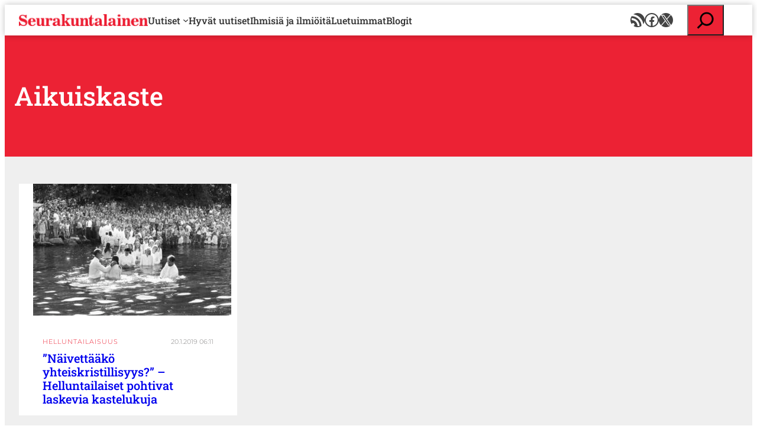

--- FILE ---
content_type: application/x-javascript
request_url: https://consentcdn.cookiebot.com/consentconfig/c63dcd5f-259e-4890-a234-9741c0a63c19/seurakuntalainen.fi/configuration.js
body_size: 319
content:
CookieConsent.configuration.tags.push({id:186295733,type:"script",tagID:"",innerHash:"",outerHash:"",tagHash:"8626892211218",url:"https://consent.cookiebot.com/uc.js",resolvedUrl:"https://consent.cookiebot.com/uc.js",cat:[1,4]});CookieConsent.configuration.tags.push({id:186295734,type:"script",tagID:"",innerHash:"",outerHash:"",tagHash:"8713978631666",url:"https://www.googletagmanager.com/gtag/js?id=G-WGEXV1EZLV",resolvedUrl:"https://www.googletagmanager.com/gtag/js?id=G-WGEXV1EZLV",cat:[3]});CookieConsent.configuration.tags.push({id:186295736,type:"script",tagID:"",innerHash:"",outerHash:"",tagHash:"783333142648",url:"https://www.seurakuntalainen.fi/wp-content/themes/seurakuntalainen-2024/build/js/screen.js?ver=4a1bcc8e6fa8f5fc877efbdb5dd82555",resolvedUrl:"https://www.seurakuntalainen.fi/wp-content/themes/seurakuntalainen-2024/build/js/screen.js?ver=4a1bcc8e6fa8f5fc877efbdb5dd82555",cat:[3,4]});CookieConsent.configuration.tags.push({id:186295737,type:"script",tagID:"",innerHash:"",outerHash:"",tagHash:"13569471095351",url:"https://platform.twitter.com/widgets.js",resolvedUrl:"https://platform.twitter.com/widgets.js",cat:[4]});CookieConsent.configuration.tags.push({id:186295739,type:"image",tagID:"",innerHash:"",outerHash:"",tagHash:"9307603515844",url:"https://www.patmos.fi/wp-content/uploads/2025/02/Christ-Caviezel-360x355.png",resolvedUrl:"https://www.patmos.fi/wp-content/uploads/2025/02/Christ-Caviezel-360x355.png",cat:[1]});CookieConsent.configuration.tags.push({id:186295741,type:"image",tagID:"",innerHash:"",outerHash:"",tagHash:"16542099570708",url:"https://opendoors.fi/afganistan_vuoristoinen-jokimaisema-katariina-m/",resolvedUrl:"https://opendoors.fi/afganistan_vuoristoinen-jokimaisema-katariina-m/",cat:[1]});